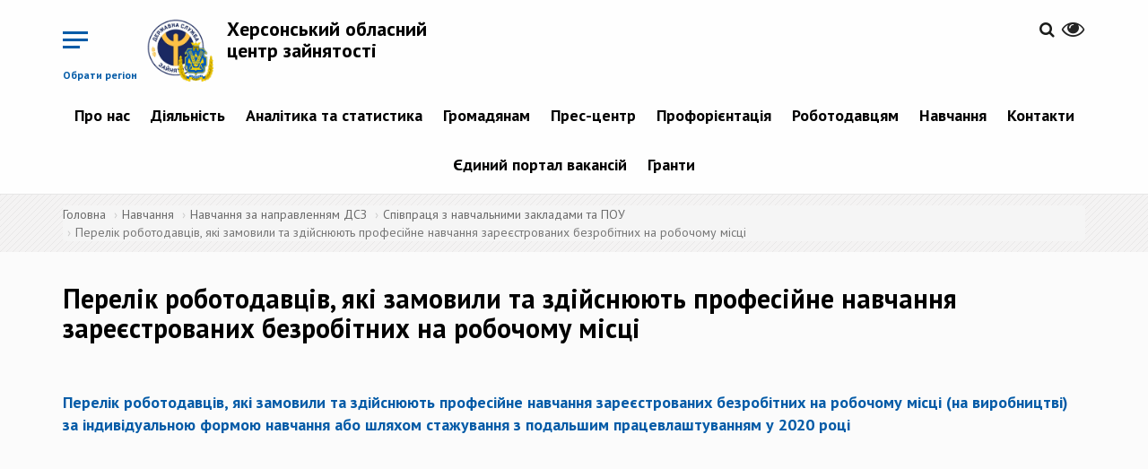

--- FILE ---
content_type: text/html; charset=utf-8
request_url: https://khe.dcz.gov.ua/publikaciya/perelik-robotodavciv-yaki-zamovyly-ta-zdiysnyuyut-profesiyne-navchannya-zareyestrovanyh
body_size: 9421
content:
<!DOCTYPE html>
<html lang="uk" dir="ltr">
<head>
  <!-- Global site tag (gtag.js) - Google Analytics -->
<script async src="https://www.googletagmanager.com/gtag/js?id=UA-113403388-1"></script>
<script>
  window.dataLayer = window.dataLayer || [];
  function gtag(){dataLayer.push(arguments);}
  gtag('js', new Date());

  gtag('config', 'UA-113403388-1');
  </script>
  <link rel="profile" href="http://www.w3.org/1999/xhtml/vocab" />
  <meta name="viewport" content="width=device-width, initial-scale=1.0">
  <meta http-equiv="Content-Type" content="text/html; charset=utf-8" />
<link rel="shortcut icon" href="https://khe.dcz.gov.ua/sites/khe/files/favicon.ico" type="image/vnd.microsoft.icon" />
<link rel="shortlink" href="/node/3947" />
<link rel="canonical" href="/publikaciya/perelik-robotodavciv-yaki-zamovyly-ta-zdiysnyuyut-profesiyne-navchannya-zareyestrovanyh" />
<meta name="Generator" content="Drupal 7 (http://drupal.org)" />
  <title>Перелік роботодавців, які замовили та здійснюють професійне навчання зареєстрованих безробітних на робочому місці  | Херсонський обласний центр зайнятості</title>
  <link href="https://fonts.googleapis.com/css?family=PT+Sans:400,400i,700,700i&amp;subset=cyrillic-ext" rel="stylesheet">
  <link rel="stylesheet" href="https://cdnjs.cloudflare.com/ajax/libs/select2/4.0.5/css/select2.min.css" />
  <style>
@import url("https://khe.dcz.gov.ua/modules/system/system.base.css?p3lexk");
</style>
<style>
@import url("https://khe.dcz.gov.ua/sites/all/modules/contrib/simplenews/simplenews.css?p3lexk");
@import url("https://khe.dcz.gov.ua/sites/all/modules/contrib/date/date_api/date.css?p3lexk");
@import url("https://khe.dcz.gov.ua/sites/all/modules/contrib/date/date_popup/themes/datepicker.1.7.css?p3lexk");
@import url("https://khe.dcz.gov.ua/modules/field/theme/field.css?p3lexk");
@import url("https://khe.dcz.gov.ua/sites/all/modules/contrib/geofield_gmap/geofield_gmap.css?p3lexk");
@import url("https://khe.dcz.gov.ua/sites/all/modules/contrib/itweak_upload/itweak_upload.css?p3lexk");
@import url("https://khe.dcz.gov.ua/modules/node/node.css?p3lexk");
@import url("https://khe.dcz.gov.ua/sites/all/modules/contrib/youtube/css/youtube.css?p3lexk");
@import url("https://khe.dcz.gov.ua/sites/all/modules/contrib/views/css/views.css?p3lexk");
@import url("https://khe.dcz.gov.ua/sites/all/modules/contrib/ckeditor/css/ckeditor.css?p3lexk");
</style>
<style>
@import url("https://khe.dcz.gov.ua/sites/all/modules/contrib/colorbox/styles/default/colorbox_style.css?p3lexk");
@import url("https://khe.dcz.gov.ua/sites/all/modules/contrib/ctools/css/ctools.css?p3lexk");
@import url("https://khe.dcz.gov.ua/modules/locale/locale.css?p3lexk");
</style>
<link type="text/css" rel="stylesheet" href="//cdn.jsdelivr.net/bootstrap/3.3.7/css/bootstrap.css" media="all" />
<style>
@import url("https://khe.dcz.gov.ua/sites/all/themes/bootstrap/css/3.3.7/overrides.min.css?p3lexk");
@import url("https://khe.dcz.gov.ua/sites/khe/files/prepro/sites_all_themes_divilon_bootstrap_css_bootstrap-custom-style.css?p3lexk");
@import url("https://khe.dcz.gov.ua/sites/khe/files/prepro/sites_all_themes_divilon_bootstrap_css_style.css?p3lexk");
@import url("https://khe.dcz.gov.ua/sites/all/themes/divilon_bootstrap/lib/jquery.auto-complete.css?p3lexk");
</style>
<style media="print">
@import url("https://khe.dcz.gov.ua/sites/khe/files/prepro/sites_all_themes_divilon_bootstrap_css_print.css?p3lexk");
</style>
  <!-- HTML5 element support for IE6-8 -->
  <!--[if lt IE 9]>
    <script src="https://cdn.jsdelivr.net/html5shiv/3.7.3/html5shiv-printshiv.min.js"></script>
  <![endif]-->
  <script src="https://use.fontawesome.com/58e5a091ad.js"></script>
  <script src="https://cdn.jsdelivr.net/npm/lodash@4.17.4/lodash.min.js"></script>
  <script src="//ajax.googleapis.com/ajax/libs/jquery/1.10.2/jquery.min.js"></script>
<script>window.jQuery || document.write("<script src='/sites/all/modules/contrib/jquery_update/replace/jquery/1.10/jquery.min.js'>\x3C/script>")</script>
<script src="https://khe.dcz.gov.ua/misc/jquery.once.js?v=1.2"></script>
<script src="https://khe.dcz.gov.ua/misc/drupal.js?p3lexk"></script>
<script src="//cdn.jsdelivr.net/bootstrap/3.3.7/js/bootstrap.js"></script>
<script src="https://khe.dcz.gov.ua/sites/all/modules/contrib/geofield_gmap/geofield_gmap.js?p3lexk"></script>
<script src="https://khe.dcz.gov.ua/sites/khe/files/languages/uk_il131MbXwUd3L3st_hX7Xt3Szl4DKsfmzIRkyCv75dU.js?p3lexk"></script>
<script src="https://khe.dcz.gov.ua/sites/all/libraries/colorbox/jquery.colorbox-min.js?p3lexk"></script>
<script src="https://khe.dcz.gov.ua/sites/all/modules/contrib/colorbox/js/colorbox.js?p3lexk"></script>
<script src="https://khe.dcz.gov.ua/sites/all/modules/contrib/colorbox/styles/default/colorbox_style.js?p3lexk"></script>
<script src="https://khe.dcz.gov.ua/sites/all/themes/divilon_bootstrap/js/divilon-bootstrap.behaviors.js?p3lexk"></script>
<script src="https://khe.dcz.gov.ua/sites/all/themes/divilon_bootstrap/lib/jquery.auto-complete.min.js?p3lexk"></script>
<script src="https://khe.dcz.gov.ua/sites/all/themes/divilon_bootstrap/lib/svg_todataurl.js?p3lexk"></script>
<script>jQuery.extend(Drupal.settings, {"basePath":"\/","pathPrefix":"","ajaxPageState":{"theme":"divilon_bootstrap","theme_token":"mQsqegFEkgjRuvZI5gJvAhwGCEhPlj0KDvJa5VturZE","js":{"sites\/all\/themes\/bootstrap\/js\/bootstrap.js":1,"\/\/ajax.googleapis.com\/ajax\/libs\/jquery\/1.10.2\/jquery.min.js":1,"0":1,"misc\/jquery.once.js":1,"misc\/drupal.js":1,"\/\/cdn.jsdelivr.net\/bootstrap\/3.3.7\/js\/bootstrap.js":1,"sites\/all\/modules\/contrib\/geofield_gmap\/geofield_gmap.js":1,"public:\/\/languages\/uk_il131MbXwUd3L3st_hX7Xt3Szl4DKsfmzIRkyCv75dU.js":1,"sites\/all\/libraries\/colorbox\/jquery.colorbox-min.js":1,"sites\/all\/modules\/contrib\/colorbox\/js\/colorbox.js":1,"sites\/all\/modules\/contrib\/colorbox\/styles\/default\/colorbox_style.js":1,"sites\/all\/themes\/divilon_bootstrap\/js\/divilon-bootstrap.behaviors.js":1,"sites\/all\/themes\/divilon_bootstrap\/lib\/jquery.auto-complete.min.js":1,"sites\/all\/themes\/divilon_bootstrap\/lib\/svg_todataurl.js":1},"css":{"modules\/system\/system.base.css":1,"sites\/all\/modules\/contrib\/simplenews\/simplenews.css":1,"sites\/all\/modules\/contrib\/date\/date_api\/date.css":1,"sites\/all\/modules\/contrib\/date\/date_popup\/themes\/datepicker.1.7.css":1,"modules\/field\/theme\/field.css":1,"sites\/all\/modules\/contrib\/geofield_gmap\/geofield_gmap.css":1,"sites\/all\/modules\/contrib\/itweak_upload\/itweak_upload.css":1,"modules\/node\/node.css":1,"sites\/all\/modules\/contrib\/youtube\/css\/youtube.css":1,"sites\/all\/modules\/contrib\/views\/css\/views.css":1,"sites\/all\/modules\/contrib\/ckeditor\/css\/ckeditor.css":1,"sites\/all\/modules\/contrib\/colorbox\/styles\/default\/colorbox_style.css":1,"sites\/all\/modules\/contrib\/ctools\/css\/ctools.css":1,"modules\/locale\/locale.css":1,"\/\/cdn.jsdelivr.net\/bootstrap\/3.3.7\/css\/bootstrap.css":1,"sites\/all\/themes\/bootstrap\/css\/3.3.7\/overrides.min.css":1,"sites\/all\/themes\/divilon_bootstrap\/css\/bootstrap-custom-style.scss":1,"sites\/all\/themes\/divilon_bootstrap\/css\/style.scss":1,"sites\/all\/themes\/divilon_bootstrap\/lib\/jquery.auto-complete.css":1,"sites\/all\/themes\/divilon_bootstrap\/css\/print.scss":1}},"colorbox":{"opacity":"0.85","current":"{current} \u0437 {total}","previous":"\u00ab \u041f\u043e\u043f\u0435\u0440\u0435\u0434\u043d\u044f","next":"\u041d\u0430\u0441\u0442\u0443\u043f\u043d\u0430 \u00bb","close":"\u0417\u0430\u043a\u0440\u0438\u0442\u0438","maxWidth":"98%","maxHeight":"98%","fixed":true,"mobiledetect":true,"mobiledevicewidth":"480px"},"api":"https:\/\/www.dcz.gov.ua\/PortalApi\/api\/Koatuu\/Portion","bootstrap":{"anchorsFix":"0","anchorsSmoothScrolling":"0","formHasError":1,"popoverEnabled":1,"popoverOptions":{"animation":1,"html":0,"placement":"auto top","selector":"","trigger":"click","triggerAutoclose":1,"title":"","content":"","delay":0,"container":"body"},"tooltipEnabled":1,"tooltipOptions":{"animation":1,"html":0,"placement":"auto top","selector":"","trigger":"hover focus","delay":0,"container":"body"}}});</script>
  <script src="https://cdnjs.cloudflare.com/ajax/libs/select2/4.0.5/js/select2.min.js"></script>
</head>
<body class="navbar-is-static-top html not-front not-logged-in no-sidebars page-node page-node- page-node-3947 node-type-publication i18n-uk">
  <div id="skip-link">
    <a href="#main-content" class="element-invisible element-focusable">Перейти до основного матеріалу</a>
  </div>
    <div class="menu-wrap mob-hide">
  <div class="center-block">
    <img src="/sites/all/themes/divilon_bootstrap/img/logo_wb.png" class="img-responsive center-block">
    <div class="title">Регіональні служби зайнятості</div>
  </div>
  <nav class="menu">
    <div class="icon-list">
              <a href="http://vin.dcz.gov.ua">Вінницька область</a>
              <a href="http://vol.dcz.gov.ua">Волинська область</a>
              <a href="http://dnp.dcz.gov.ua">Дніпропетровська область</a>
              <a href="http://don.dcz.gov.ua">Донецька область</a>
              <a href="http://zhy.dcz.gov.ua">Житомирська область</a>
              <a href="http://zak.dcz.gov.ua">Закарпатська область</a>
              <a href="http://zap.dcz.gov.ua">Запорізька область</a>
              <a href="http://ifr.dcz.gov.ua">Івано-Франківська область</a>
              <a href="http://kie.dcz.gov.ua">м. Київ</a>
              <a href="http://kir.dcz.gov.ua">Київська область</a>
              <a href="http://kid.dcz.gov.ua">Кіровоградська область</a>
              <a href="http://lug.dcz.gov.ua">Луганська область</a>
              <a href="http://lviv.dcz.gov.ua">Львівська область</a>
              <a href="http://mik.dcz.gov.ua">Миколаївська область</a>
              <a href="http://ode.dcz.gov.ua">Одеська область</a>
              <a href="http://pol.dcz.gov.ua">Полтавська область</a>
              <a href="http://rov.dcz.gov.ua">Рівненська область</a>
              <a href="http://sum.dcz.gov.ua">Сумська область</a>
              <a href="http://ter.dcz.gov.ua">Тернопільська область</a>
              <a href="http://kha.dcz.gov.ua">Харківська область</a>
              <a href="http://khe.dcz.gov.ua">Херсонська область</a>
              <a href="http://khm.dcz.gov.ua">Хмельницька область</a>
              <a href="http://chk.dcz.gov.ua">Черкаська область</a>
              <a href="http://chn.dcz.gov.ua">Чернівецька область</a>
              <a href="http://chg.dcz.gov.ua">Чернігівська область</a>
              <a href="http://dcz.gov.ua">Автономна республіка Крим</a>
          </div>
  </nav>
  <button class="close-button" id="close-button">Close Menu</button>
</div>

<div class="content-wrap">  
  <header id="navbar" role="banner" class="navbar navbar-static-top navbar-default">
    <div class="container">
      <div class="clearfix">
	

  
	  	  <!-- portal signed user panel -->
          <div id="portal-user" class="pull-right top-buttons" style="display: none;">
              <div class="scale">
                  <span>&nbsp;&nbsp;&nbsp;&nbsp;&nbsp;&nbsp;<a href="/cabinet" title="Персональний кабінет"><span id="portal-user-name" style="font-weight: bold;"></span></a></span>
                  <a href="" title="Вихід" class="portal-signout"><i class="fa fa-sign-out" style="font-size: 1.6em; color:#252525;"></i></a>
              </div>
          </div>
          <script type="text/javascript">
            jQuery(document).ready(function() {
              jQuery.ajax({
                url: 'https://www.dcz.gov.ua/PortalApi/api/user',
                xhrFields: {
                  withCredentials: true
                }
              }).done(function(data) {
                if (data.IsAuthenticated) {
                  jQuery('#portal-user-name').text(data.Name);
                  jQuery('#portal-user').show();
                } else {
                  jQuery('#portal-user').hide();
                }
              });
              jQuery('.portal-signout').click(function(e){
                e.preventDefault();
                jQuery.ajax({
                  method: 'POST',
                  url: 'https://www.dcz.gov.ua/PortalApi/api/logout',
                  xhrFields: {
                    withCredentials: true
                  }
                }).done(function(){
                  location.reload();
                });
              });
            });
          </script>
          <!-- /portal signed user panel -->
		  
        <div class="pull-right top-buttons">
          <div class="scale pull-right" id="zoom">
            <button><i class="fa fa-eye" aria-hidden="true"></i></button>
            <div class="zoom-panel">
              <div class="color">
                <button class="wb" data-color="wb">WB</button>
                <button class="bw" data-color="bw">BW</button>
                <br>
                <button class="restore" data-color="restore">Скинути</button>
              </div>
              <div class="zoom">
                <button class="minus" data-zoom="-"><span class="glyphicon glyphicon-minus-sign"></span></button>
                <button class="plus" data-zoom="+"><span class="glyphicon glyphicon-plus-sign"></span></button>
              </div>
            </div>
          </div>
          <div class="pull-right langs">
                      </div>
          <div class="pull-right search">
            <a href="/search"><i class="fa fa-search" aria-hidden="true"></i></a>          </div>
        </div>
        <div class="pull-left top-buttons">
          <button class="menu-button pull-right hidden-xs mob-hide" id="open-button">Обрати регіон</button>
          <button class="menu-button pull-right visible-xs mob-block" id="open-menu" data-toggle="collapse" data-target="#mob-menu">&nbsp;</button>
        </div>
                  <div class="pull-left site-info">
                          <a class="logo pull-left" href="/" title="Головна">
                <img src="https://khe.dcz.gov.ua/sites/khe/files/logo_khe.png" alt="Головна" class="img-responsive" />
              </a>
                                      <h2 class="sitename"><a href="/" title="Головна">Херсонський обласний центр зайнятості</a></h2>
                        <!--              <p class="slogan">виконавча дирекція Фонду загальнообов’язкового державного  соціального страхування України на випадок безробіття</p> -->
                      </div>
                          <div class="navbar-collapse collapse text-center mob-hide pull-right clear-right" id="navbar-collapse">
            <nav role="navigation">
                <div class="region region-navigation">
    <section id="block-system-main-menu" class="block block-system block-menu clearfix">

      
  <ul class="menu nav"><li class="first expanded dropdown"><a href="/" title="" class="dropdown-toggle">Про нас <span class="caret"></span></a><ul class="dropdown-menu"><li class="first leaf"><a href="http://www.dcz.gov.ua/storinka/pro-sluzhbu" title="">Про службу</a></li>
<li class="leaf"><a href="/storinka/komanda">Команда</a></li>
<li class="leaf"><a href="https://www.dcz.gov.ua/low" title="">Нормативно-правові акти</a></li>
<li class="last expanded dropdown-submenu"><a href="/" title="" class="dropdown-toggle">Правління Фонду <span class="caret"></span></a><ul class="dropdown-menu"><li class="first leaf"><a href="https://www.dcz.gov.ua/Fond/infofond" title="">Про правління Фонду</a></li>
<li class="leaf"><a href="https://www.dcz.gov.ua/Fond/personfond" title="">Склад правління Фонду</a></li>
<li class="last leaf"><a href="https://www.dcz.gov.ua/Fond/docfond" title="">Постанови правління Фонду</a></li>
</ul></li>
</ul></li>
<li class="expanded dropdown"><a href="/" title="" class="dropdown-toggle">Діяльність <span class="caret"></span></a><ul class="dropdown-menu"><li class="first expanded dropdown-submenu"><a href="/" title="" class="dropdown-toggle">Публічна інформація <span class="caret"></span></a><ul class="dropdown-menu"><li class="first leaf"><a href="https://zakon.rada.gov.ua/laws/show/2939-17#Text" title="">Законодавство про доступ до публічної інформації</a></li>
<li class="leaf"><a href="https://dnp.dcz.gov.ua/skladne-opytuvannya/servis" title="">Запит на отримання публічної інформації</a></li>
<li class="leaf"><a href="/storinka/zvity-pro-nadhodzhennya-zapytiv">Звіти про надходження запитів</a></li>
<li class="leaf"><a href="/storinka/publichna-informaciya-0">Публічна інформація</a></li>
<li class="last leaf"><a href="https://docs.google.com/document/d/1oQ12irfbGAWJQPwTLTrXxDyNSghoE1GET3ouUEbEjeU/edit?tab=t.0" title="">Порядок складання та подання запитів на публічну інформацію</a></li>
</ul></li>
<li class="leaf"><a href="/storinka/protydiya-korupciyi">Протидія корупції</a></li>
<li class="leaf"><a href="/storinka/publichni-zakupivli">Публічні закупівлі</a></li>
<li class="leaf"><a href="https://www.dcz.gov.ua/people" title="">Послуги</a></li>
<li class="leaf"><a href="http://www.dcz.gov.ua/storinka/mizhnarodne-spivrobitnyctvo-ta-yevrointegraciya" title="">Міжнародне співробітництво та євроінтеграція</a></li>
<li class="last expanded dropdown-submenu"><a href="/storinka/inshe" title="" class="dropdown-toggle">Інше <span class="caret"></span></a><ul class="dropdown-menu"><li class="first last leaf"><a href="/storinka/orenda">Оренда</a></li>
</ul></li>
</ul></li>
<li class="expanded dropdown"><a href="/analitics/view" title="" class="dropdown-toggle">Аналітика та статистика <span class="caret"></span></a><ul class="dropdown-menu"><li class="first leaf"><a href="/analitics/view" title="">Аналітична та статистична інформація</a></li>
<li class="last leaf"><a href="http://www.dcz.gov.ua/temperature" title="">Температурна мапа</a></li>
</ul></li>
<li class="expanded dropdown"><a href="/" title="" class="dropdown-toggle">Громадянам <span class="caret"></span></a><ul class="dropdown-menu"><li class="first leaf"><a href="https://www.dcz.gov.ua/" title="">Послуги</a></li>
<li class="leaf"><a href="https://www.dcz.gov.ua/people/gromadwork" title="">Тимчасова зайнятість</a></li>
<li class="leaf"><a href="https://dnp.dcz.gov.ua/cabinet" title="">Електронний кабінет шукача роботи</a></li>
<li class="leaf"><a href="https://www.dcz.gov.ua/other/veteran" title="">Ветеранам</a></li>
<li class="expanded dropdown-submenu"><a href="http://www.dcz.gov.ua/storinka/lyudyam-z-invalidnistyu" title="" class="dropdown-toggle">Людям з інвалідністю <span class="caret"></span></a><ul class="dropdown-menu"><li class="first last leaf"><a href="https://www.dcz.gov.ua/employer/choiceprofit/placeinvalid" title="">Адаптація робочого місця</a></li>
</ul></li>
<li class="leaf"><a href="https://www.dcz.gov.ua/other/vpo" title="">Внутрішньо переміщеним особам</a></li>
<li class="last leaf"><a href="https://www.dcz.gov.ua/faq" title="">Поширені запитання</a></li>
</ul></li>
<li class="expanded dropdown"><a href="/" title="" class="dropdown-toggle">Прес-центр <span class="caret"></span></a><ul class="dropdown-menu"><li class="first leaf"><a href="/announces" title="">Анонси подій</a></li>
<li class="leaf"><a href="/video/all" title="">Відеоматеріали</a></li>
<li class="leaf"><a href="/storinka/kontakty-dlya-zmi">Контакти для ЗМІ</a></li>
<li class="leaf"><a href="/news" title="">Новини</a></li>
<li class="leaf"><a href="/events" title="">Події</a></li>
<li class="last leaf"><a href="/storinka/publikaciyi">Публікації</a></li>
</ul></li>
<li class="expanded dropdown"><a href="http://www.dcz.gov.ua/storinka/profesiyna-oriyentaciya" title="" class="dropdown-toggle">Профорієнтація <span class="caret"></span></a><ul class="dropdown-menu"><li class="first leaf"><a href="http://www.dcz.gov.ua/storinka/poslugy-z-proforiyentaciyi" title="">Послуги з профорієнтації</a></li>
<li class="leaf"><a href="https://www.dcz.gov.ua/proforient/consultants?filter=UA65" title="">Наші консультанти</a></li>
<li class="last leaf"><a href="https://profi.dcz.gov.ua/" title="">Платформа з профорієнтації</a></li>
</ul></li>
<li class="expanded dropdown"><a href="/" title="" class="dropdown-toggle">Роботодавцям <span class="caret"></span></a><ul class="dropdown-menu"><li class="first expanded dropdown-submenu"><a href="/" title="" class="dropdown-toggle">Компенсація за ВПО <span class="caret"></span></a><ul class="dropdown-menu"><li class="first collapsed"><a href="https://www.dcz.gov.ua/employer/choiceprofit/vpowar" title="">Компенсація за працевлаштування ВПО під час дії воєнного стану</a></li>
<li class="last leaf"><a href="https://www.dcz.gov.ua/employer/choiceprofit/vpo" title="">Компенсація за працевлаштування ВПО</a></li>
</ul></li>
<li class="expanded dropdown-submenu"><a href="/" title="" class="dropdown-toggle">Компенсація за працевлаштування <span class="caret"></span></a><ul class="dropdown-menu"><li class="first leaf"><a href="https://www.dcz.gov.ua/employer/choiceprofit/newplace" title="">Компенсація суб’єктам малого підприємництва за працевлаштування зареєстрованих безробітних на нові робочі місця</a></li>
<li class="last leaf"><a href="https://www.dcz.gov.ua/storinka/kompensaciya-za-pracevlashtuvannya-zareyestrovanyh-bezrobitnyh" title="">зареєстрованих безробітних</a></li>
</ul></li>
<li class="leaf"><a href="https://www.dcz.gov.ua/employer/choiceprofit/placeinvalid" title="">Компенсація за облаштування робочих місць осіб з інвалідністю</a></li>
<li class="leaf"><a href="https://www.dcz.gov.ua/employer/chbk" title="">Допомога по частковому безробіттю</a></li>
<li class="leaf"><a href="https://www.dcz.gov.ua/employer/zvit" title="">Форми звітності</a></li>
<li class="leaf"><a href="https://www.dcz.gov.ua/userSearch/resume" title="">Знайти працівника</a></li>
<li class="expanded dropdown-submenu"><a href="/" title="" class="dropdown-toggle">Працевлаштування іноземців та осіб без громадянства в Україні <span class="caret"></span></a><ul class="dropdown-menu"><li class="first leaf"><a href="/storinka/dokumenty-i-kontakty">Документи і контакти</a></li>
<li class="leaf"><a href="/storinka/informaciya-do-vidoma">Інформація до відома</a></li>
<li class="leaf"><a href="/storinka/reyestr-rishen-hersonskogo-oblasnogo-centru-zaynyatosti">Рішення РегЦЗ щодо дозволів</a></li>
<li class="leaf"><a href="/storinka/reyestr-skasovanyh-dozvoliv">Реєстр скасованих дозволів</a></li>
<li class="leaf"><a href="/storinka/reyestr-rishen-pro-zupynennya-rozglyadu-zayav" title="">Реєстр рішень про зупинення розгляду заяв</a></li>
<li class="last leaf"><a href="/storinka/informaciyni-ta-tehnologichni-kartky-administratyvnyh-poslug" title="">Інформаційні та технологічні картки адміністративних послуг</a></li>
</ul></li>
<li class="last leaf"><a href="https://dnp.dcz.gov.ua/cabinet" title="">Електронний кабінет роботодавця</a></li>
</ul></li>
<li class="expanded dropdown"><a href="/" title="" class="dropdown-toggle">Навчання <span class="caret"></span></a><ul class="dropdown-menu"><li class="first expanded dropdown-submenu"><a href="https://www.dcz.gov.ua/profnavch/noformal" title="" class="dropdown-toggle">Центри професійно-технічної освіти <span class="caret"></span></a><ul class="dropdown-menu"><li class="first last leaf"><a href="https://www.dcz.gov.ua/regioncpto" title="">Мапа спеціалізацій (ліцензії ЦПТО ДСЗ за ВЕД)</a></li>
</ul></li>
<li class="leaf"><a href="https://www.dcz.gov.ua/profnavch/ubdptu" title="">Навчання УБД та осіб з інвалідністю внаслідок війни</a></li>
<li class="collapsed"><a href="https://www.dcz.gov.ua/profnavch/voucher" title="">Ваучери</a></li>
<li class="expanded dropdown-submenu"><a href="http://www.dcz.gov.ua/storinka/navchannya-za-napravlennyam-dsz" title="" class="dropdown-toggle">Навчання за направленням ДСЗ <span class="caret"></span></a><ul class="dropdown-menu"><li class="first last leaf"><a href="/storinka/spivpracya-z-navchalnymy-zakladamy-ta-pou">Співпраця з навчальними закладами та ПОУ</a></li>
</ul></li>
<li class="leaf"><a href="https://eosvita.dcz.gov.ua/" title="">Платформа онлайн-навчання</a></li>
<li class="leaf"><a href="https://www.dcz.gov.ua/profnavch/navchwomen" title="">Навчання жінок на умовно &quot;чоловічі&quot; професії</a></li>
<li class="last leaf"><a href="https://www.dcz.gov.ua/profnavch/navchbezrab" title="">Навчання зареєстрованих безробітних</a></li>
</ul></li>
<li class="expanded dropdown"><a href="/" title="" class="dropdown-toggle">Контакти <span class="caret"></span></a><ul class="dropdown-menu"><li class="first leaf"><a href="/storinka/kontaktni-telefony">Контактні телефони</a></li>
<li class="leaf"><a href="https://www.dcz.gov.ua/regioncz/contact?filter=UA-05" title="">Контактні телефони обласних центрів зайнятості</a></li>
<li class="last leaf"><a href="http://www.google.com/maps/d/u/0/viewer?mid=14qd4APq5iu-pCebH-hbmpyclTLQpz9Ve&amp;ll=48.879267197322335%2C31.20682397034939&amp;z=6" title="">Мапа розміщення регіональних служб зайнятості</a></li>
</ul></li>
<li class="leaf"><a href="https://www.dcz.gov.ua/job" title="">Єдиний портал вакансій</a></li>
<li class="last expanded dropdown"><a href="/" title="" class="dropdown-toggle">Гранти <span class="caret"></span></a><ul class="dropdown-menu"><li class="first leaf"><a href="https://www.dcz.gov.ua/people/ubd" title="">Грант для ветеранів та членів їх сімей</a></li>
<li class="leaf"><a href="https://www.dcz.gov.ua/people/micro" title="">Грант на власну справу</a></li>
<li class="last leaf"><a href="https://www.dcz.gov.ua/employer/pererobka" title="">Грант на переробку</a></li>
</ul></li>
</ul>
</section>
  </div>
            </nav>
          </div>
                          <div class="clearfix collapse" id="mob-menu">
            <nav role="navigation">
              <ul class="menu nav navbar-nav"><li class="first expanded dropdown"><a href="/" title="" class="dropdown-toggle">Про нас <span class="caret"></span></a><ul class="dropdown-menu"><li class="first leaf"><a href="http://www.dcz.gov.ua/storinka/pro-sluzhbu" title="">Про службу</a></li>
<li class="leaf"><a href="/storinka/komanda">Команда</a></li>
<li class="leaf"><a href="https://www.dcz.gov.ua/low" title="">Нормативно-правові акти</a></li>
<li class="last expanded dropdown-submenu"><a href="/" title="" class="dropdown-toggle">Правління Фонду <span class="caret"></span></a><ul class="dropdown-menu"><li class="first leaf"><a href="https://www.dcz.gov.ua/Fond/infofond" title="">Про правління Фонду</a></li>
<li class="leaf"><a href="https://www.dcz.gov.ua/Fond/personfond" title="">Склад правління Фонду</a></li>
<li class="last leaf"><a href="https://www.dcz.gov.ua/Fond/docfond" title="">Постанови правління Фонду</a></li>
</ul></li>
</ul></li>
<li class="expanded dropdown"><a href="/" title="" class="dropdown-toggle">Діяльність <span class="caret"></span></a><ul class="dropdown-menu"><li class="first expanded dropdown-submenu"><a href="/" title="" class="dropdown-toggle">Публічна інформація <span class="caret"></span></a><ul class="dropdown-menu"><li class="first leaf"><a href="https://zakon.rada.gov.ua/laws/show/2939-17#Text" title="">Законодавство про доступ до публічної інформації</a></li>
<li class="leaf"><a href="https://dnp.dcz.gov.ua/skladne-opytuvannya/servis" title="">Запит на отримання публічної інформації</a></li>
<li class="leaf"><a href="/storinka/zvity-pro-nadhodzhennya-zapytiv">Звіти про надходження запитів</a></li>
<li class="leaf"><a href="/storinka/publichna-informaciya-0">Публічна інформація</a></li>
<li class="last leaf"><a href="https://docs.google.com/document/d/1oQ12irfbGAWJQPwTLTrXxDyNSghoE1GET3ouUEbEjeU/edit?tab=t.0" title="">Порядок складання та подання запитів на публічну інформацію</a></li>
</ul></li>
<li class="leaf"><a href="/storinka/protydiya-korupciyi">Протидія корупції</a></li>
<li class="leaf"><a href="/storinka/publichni-zakupivli">Публічні закупівлі</a></li>
<li class="leaf"><a href="https://www.dcz.gov.ua/people" title="">Послуги</a></li>
<li class="leaf"><a href="http://www.dcz.gov.ua/storinka/mizhnarodne-spivrobitnyctvo-ta-yevrointegraciya" title="">Міжнародне співробітництво та євроінтеграція</a></li>
<li class="last expanded dropdown-submenu"><a href="/storinka/inshe" title="" class="dropdown-toggle">Інше <span class="caret"></span></a><ul class="dropdown-menu"><li class="first last leaf"><a href="/storinka/orenda">Оренда</a></li>
</ul></li>
</ul></li>
<li class="expanded dropdown"><a href="/analitics/view" title="" class="dropdown-toggle">Аналітика та статистика <span class="caret"></span></a><ul class="dropdown-menu"><li class="first leaf"><a href="/analitics/view" title="">Аналітична та статистична інформація</a></li>
<li class="last leaf"><a href="http://www.dcz.gov.ua/temperature" title="">Температурна мапа</a></li>
</ul></li>
<li class="expanded dropdown"><a href="/" title="" class="dropdown-toggle">Громадянам <span class="caret"></span></a><ul class="dropdown-menu"><li class="first leaf"><a href="https://www.dcz.gov.ua/" title="">Послуги</a></li>
<li class="leaf"><a href="https://www.dcz.gov.ua/people/gromadwork" title="">Тимчасова зайнятість</a></li>
<li class="leaf"><a href="https://dnp.dcz.gov.ua/cabinet" title="">Електронний кабінет шукача роботи</a></li>
<li class="leaf"><a href="https://www.dcz.gov.ua/other/veteran" title="">Ветеранам</a></li>
<li class="expanded dropdown-submenu"><a href="http://www.dcz.gov.ua/storinka/lyudyam-z-invalidnistyu" title="" class="dropdown-toggle">Людям з інвалідністю <span class="caret"></span></a><ul class="dropdown-menu"><li class="first last leaf"><a href="https://www.dcz.gov.ua/employer/choiceprofit/placeinvalid" title="">Адаптація робочого місця</a></li>
</ul></li>
<li class="leaf"><a href="https://www.dcz.gov.ua/other/vpo" title="">Внутрішньо переміщеним особам</a></li>
<li class="last leaf"><a href="https://www.dcz.gov.ua/faq" title="">Поширені запитання</a></li>
</ul></li>
<li class="expanded dropdown"><a href="/" title="" class="dropdown-toggle">Прес-центр <span class="caret"></span></a><ul class="dropdown-menu"><li class="first leaf"><a href="/announces" title="">Анонси подій</a></li>
<li class="leaf"><a href="/video/all" title="">Відеоматеріали</a></li>
<li class="leaf"><a href="/storinka/kontakty-dlya-zmi">Контакти для ЗМІ</a></li>
<li class="leaf"><a href="/news" title="">Новини</a></li>
<li class="leaf"><a href="/events" title="">Події</a></li>
<li class="last leaf"><a href="/storinka/publikaciyi">Публікації</a></li>
</ul></li>
<li class="expanded dropdown"><a href="http://www.dcz.gov.ua/storinka/profesiyna-oriyentaciya" title="" class="dropdown-toggle">Профорієнтація <span class="caret"></span></a><ul class="dropdown-menu"><li class="first leaf"><a href="http://www.dcz.gov.ua/storinka/poslugy-z-proforiyentaciyi" title="">Послуги з профорієнтації</a></li>
<li class="leaf"><a href="https://www.dcz.gov.ua/proforient/consultants?filter=UA65" title="">Наші консультанти</a></li>
<li class="last leaf"><a href="https://profi.dcz.gov.ua/" title="">Платформа з профорієнтації</a></li>
</ul></li>
<li class="expanded dropdown"><a href="/" title="" class="dropdown-toggle">Роботодавцям <span class="caret"></span></a><ul class="dropdown-menu"><li class="first expanded dropdown-submenu"><a href="/" title="" class="dropdown-toggle">Компенсація за ВПО <span class="caret"></span></a><ul class="dropdown-menu"><li class="first expanded dropdown-submenu"><a href="https://www.dcz.gov.ua/employer/choiceprofit/vpowar" title="" class="dropdown-toggle">Компенсація за працевлаштування ВПО під час дії воєнного стану <span class="caret"></span></a><ul class="dropdown-menu"><li class="first last leaf"><a href="https://www.dcz.gov.ua/employer/choiceprofit/esv" title="">зареєстрованих безробітних</a></li>
</ul></li>
<li class="last leaf"><a href="https://www.dcz.gov.ua/employer/choiceprofit/vpo" title="">Компенсація за працевлаштування ВПО</a></li>
</ul></li>
<li class="expanded dropdown-submenu"><a href="/" title="" class="dropdown-toggle">Компенсація за працевлаштування <span class="caret"></span></a><ul class="dropdown-menu"><li class="first leaf"><a href="https://www.dcz.gov.ua/employer/choiceprofit/newplace" title="">Компенсація суб’єктам малого підприємництва за працевлаштування зареєстрованих безробітних на нові робочі місця</a></li>
<li class="last leaf"><a href="https://www.dcz.gov.ua/storinka/kompensaciya-za-pracevlashtuvannya-zareyestrovanyh-bezrobitnyh" title="">зареєстрованих безробітних</a></li>
</ul></li>
<li class="leaf"><a href="https://www.dcz.gov.ua/employer/choiceprofit/placeinvalid" title="">Компенсація за облаштування робочих місць осіб з інвалідністю</a></li>
<li class="leaf"><a href="https://www.dcz.gov.ua/employer/chbk" title="">Допомога по частковому безробіттю</a></li>
<li class="leaf"><a href="https://www.dcz.gov.ua/employer/zvit" title="">Форми звітності</a></li>
<li class="leaf"><a href="https://www.dcz.gov.ua/userSearch/resume" title="">Знайти працівника</a></li>
<li class="expanded dropdown-submenu"><a href="/" title="" class="dropdown-toggle">Працевлаштування іноземців та осіб без громадянства в Україні <span class="caret"></span></a><ul class="dropdown-menu"><li class="first leaf"><a href="/storinka/dokumenty-i-kontakty">Документи і контакти</a></li>
<li class="leaf"><a href="/storinka/informaciya-do-vidoma">Інформація до відома</a></li>
<li class="leaf"><a href="/storinka/reyestr-rishen-hersonskogo-oblasnogo-centru-zaynyatosti">Рішення РегЦЗ щодо дозволів</a></li>
<li class="leaf"><a href="/storinka/reyestr-skasovanyh-dozvoliv">Реєстр скасованих дозволів</a></li>
<li class="leaf"><a href="/storinka/reyestr-rishen-pro-zupynennya-rozglyadu-zayav" title="">Реєстр рішень про зупинення розгляду заяв</a></li>
<li class="last leaf"><a href="/storinka/informaciyni-ta-tehnologichni-kartky-administratyvnyh-poslug" title="">Інформаційні та технологічні картки адміністративних послуг</a></li>
</ul></li>
<li class="last leaf"><a href="https://dnp.dcz.gov.ua/cabinet" title="">Електронний кабінет роботодавця</a></li>
</ul></li>
<li class="expanded dropdown"><a href="/" title="" class="dropdown-toggle">Навчання <span class="caret"></span></a><ul class="dropdown-menu"><li class="first expanded dropdown-submenu"><a href="https://www.dcz.gov.ua/profnavch/noformal" title="" class="dropdown-toggle">Центри професійно-технічної освіти <span class="caret"></span></a><ul class="dropdown-menu"><li class="first last leaf"><a href="https://www.dcz.gov.ua/regioncpto" title="">Мапа спеціалізацій (ліцензії ЦПТО ДСЗ за ВЕД)</a></li>
</ul></li>
<li class="leaf"><a href="https://www.dcz.gov.ua/profnavch/ubdptu" title="">Навчання УБД та осіб з інвалідністю внаслідок війни</a></li>
<li class="expanded dropdown-submenu"><a href="https://www.dcz.gov.ua/profnavch/voucher" title="" class="dropdown-toggle">Ваучери <span class="caret"></span></a><ul class="dropdown-menu"><li class="first leaf"><a href="https://www.dcz.gov.ua/profnavch/navchbezrab" title="">Навчання зареєстрованих безробітних</a></li>
<li class="last leaf"><a href="https://www.dcz.gov.ua/profnavch/navchwomen" title="">Навчання жінок на умовно &quot;чоловічі&quot; професії</a></li>
</ul></li>
<li class="expanded dropdown-submenu"><a href="http://www.dcz.gov.ua/storinka/navchannya-za-napravlennyam-dsz" title="" class="dropdown-toggle">Навчання за направленням ДСЗ <span class="caret"></span></a><ul class="dropdown-menu"><li class="first last leaf"><a href="/storinka/spivpracya-z-navchalnymy-zakladamy-ta-pou">Співпраця з навчальними закладами та ПОУ</a></li>
</ul></li>
<li class="leaf"><a href="https://eosvita.dcz.gov.ua/" title="">Платформа онлайн-навчання</a></li>
<li class="leaf"><a href="https://www.dcz.gov.ua/profnavch/navchwomen" title="">Навчання жінок на умовно &quot;чоловічі&quot; професії</a></li>
<li class="last leaf"><a href="https://www.dcz.gov.ua/profnavch/navchbezrab" title="">Навчання зареєстрованих безробітних</a></li>
</ul></li>
<li class="expanded dropdown"><a href="/" title="" class="dropdown-toggle">Контакти <span class="caret"></span></a><ul class="dropdown-menu"><li class="first leaf"><a href="/storinka/kontaktni-telefony">Контактні телефони</a></li>
<li class="leaf"><a href="https://www.dcz.gov.ua/regioncz/contact?filter=UA-05" title="">Контактні телефони обласних центрів зайнятості</a></li>
<li class="last leaf"><a href="http://www.google.com/maps/d/u/0/viewer?mid=14qd4APq5iu-pCebH-hbmpyclTLQpz9Ve&amp;ll=48.879267197322335%2C31.20682397034939&amp;z=6" title="">Мапа розміщення регіональних служб зайнятості</a></li>
</ul></li>
<li class="leaf"><a href="https://www.dcz.gov.ua/job" title="">Єдиний портал вакансій</a></li>
<li class="last expanded dropdown"><a href="/" title="" class="dropdown-toggle">Гранти <span class="caret"></span></a><ul class="dropdown-menu"><li class="first leaf"><a href="https://www.dcz.gov.ua/people/ubd" title="">Грант для ветеранів та членів їх сімей</a></li>
<li class="leaf"><a href="https://www.dcz.gov.ua/people/micro" title="">Грант на власну справу</a></li>
<li class="last leaf"><a href="https://www.dcz.gov.ua/employer/pererobka" title="">Грант на переробку</a></li>
</ul></li>
</ul>              <ul class="menu nav navbar-nav">
                <li>
                  <a href="#" data-target="#" class="dropdown-toggle" data-toggle="dropdown" aria-expanded="false">
                    Обрати регіон                    <span class="caret"></span>
                  </a>
                  <ul class="dropdown-menu">
                                          <li><a href="http://vin.dcz.gov.ua">Вінницька область</a></li>
                                          <li><a href="http://vol.dcz.gov.ua">Волинська область</a></li>
                                          <li><a href="http://dnp.dcz.gov.ua">Дніпропетровська область</a></li>
                                          <li><a href="http://don.dcz.gov.ua">Донецька область</a></li>
                                          <li><a href="http://zhy.dcz.gov.ua">Житомирська область</a></li>
                                          <li><a href="http://zak.dcz.gov.ua">Закарпатська область</a></li>
                                          <li><a href="http://zap.dcz.gov.ua">Запорізька область</a></li>
                                          <li><a href="http://ifr.dcz.gov.ua">Івано-Франківська область</a></li>
                                          <li><a href="http://kie.dcz.gov.ua">м. Київ</a></li>
                                          <li><a href="http://kir.dcz.gov.ua">Київська область</a></li>
                                          <li><a href="http://kid.dcz.gov.ua">Кіровоградська область</a></li>
                                          <li><a href="http://lug.dcz.gov.ua">Луганська область</a></li>
                                          <li><a href="http://lviv.dcz.gov.ua">Львівська область</a></li>
                                          <li><a href="http://mik.dcz.gov.ua">Миколаївська область</a></li>
                                          <li><a href="http://ode.dcz.gov.ua">Одеська область</a></li>
                                          <li><a href="http://pol.dcz.gov.ua">Полтавська область</a></li>
                                          <li><a href="http://rov.dcz.gov.ua">Рівненська область</a></li>
                                          <li><a href="http://sum.dcz.gov.ua">Сумська область</a></li>
                                          <li><a href="http://ter.dcz.gov.ua">Тернопільська область</a></li>
                                          <li><a href="http://kha.dcz.gov.ua">Харківська область</a></li>
                                          <li><a href="http://khe.dcz.gov.ua">Херсонська область</a></li>
                                          <li><a href="http://khm.dcz.gov.ua">Хмельницька область</a></li>
                                          <li><a href="http://chk.dcz.gov.ua">Черкаська область</a></li>
                                          <li><a href="http://chn.dcz.gov.ua">Чернівецька область</a></li>
                                          <li><a href="http://chg.dcz.gov.ua">Чернігівська область</a></li>
                                          <li><a href="http://dcz.gov.ua">Автономна республіка Крим</a></li>
                                      </ul>
                </li>
              </ul>
            </nav>
          </div>
              </div>
    </div>

  </header>

  <div id="topbar">
    <div class="container">
      <div class="row">
                  <div class="col-sm-12">
            <ol class="breadcrumb"><li><a href="/">Головна</a></li>
<li><a href="/">Навчання</a></li>
<li><a href="http://www.dcz.gov.ua/storinka/navchannya-za-napravlennyam-dsz">Навчання за направленням ДСЗ</a></li>
<li><a href="/storinka/spivpracya-z-navchalnymy-zakladamy-ta-pou">Співпраця з навчальними закладами та ПОУ</a></li>
<li class="active">Перелік роботодавців, які замовили та здійснюють професійне навчання зареєстрованих безробітних на робочому місці </li>
</ol>          </div>
              </div>
      
      
    </div>    
  </div>

  <div class="main-container container">

    <header role="banner" id="page-header">
                          <h1 class="page-header">Перелік роботодавців, які замовили та здійснюють професійне навчання зареєстрованих безробітних на робочому місці </h1>
                      </header> <!-- /#page-header -->

    <div class="row">

      
      <section class="col-sm-12">
                <a id="main-content"></a>
        
                                                    <div class="region region-content">
    <section id="block-system-main" class="block block-system clearfix">

      
  <article id="node-3947" class="node node-publication clearfix">
    <div class="field field-name-body field-type-text-with-summary field-label-hidden"><div class="field-items"><div class="field-item even"><p><a href="/sites/khe/files/perelik_robotodavciv_28.12.2020_2.xls"><strong>Перелік роботодавців, які замовили та здійснюють професійне навчання зареєстрованих безробітних на робочому місці (на виробництві) за індивідуальною формою навчання або шляхом стажування з подальшим працевлаштуванням у 2020 році</strong></a></p>
</div></div></div>    </article>

</section>
  </div>
              </section>

      
    </div>
  </div>

  
  <footer class="footer">
    <div class="container">

      <div class="flex footer-cols mob-block">
        <div class="flex flex-row flex-1 mob-block">
          <div class="flex-item flex-1 mob-block">
            <div class="table">
              <div class="table-cell vat">
                                  <a class="logo" href="/" title="Головна">
                    <img class="img-responsive" src="https://khe.dcz.gov.ua/sites/khe/files/logo_khe.png" />
                  </a>
                              </div>
              <div class="table-cell vat">
                <div class="sitename">Херсонський обласний центр зайнятості</div>
                                <div class="address">
                  73027, м. Херсон, вул. Стрітенська, буд.7-А<br>e-mail: khe.doc.exchange@gmail.com<br>тел.: (0552) 36-27-01,<br> 0800 219 730                                  </div>
                	                <div class="on-map">
	                	<a href="https://goo.gl/maps/oJqmo9JeFp72" target="_blank">(переглянути на карті)</a>
	                </div>
            	                <div class="social">
                  <a href="https://www.facebook.com/khe.dcz.gov.ua/" target="_blank">Facebook</a> &nbsp; / &nbsp; <a href="https://www.youtube.com/channel/UCvFs-4D50eOIDc3wRU0XaIQ " target="_blank">YouTube</a>                </div>
              </div>
            </div>
          </div>
          <div class="flex-item flex-1 foot-menu mob-block">
                          <nav role="navigation">
                <ul class="menu nav navbar-nav secondary"><li class="first leaf"><a href="http://www.dcz.gov.ua/help" title="">Поширені запитання громадян</a></li>
<li class="leaf"><a href="http://www.dcz.gov.ua/storinka/poslugy-0" title="">Корисна інформація для населення</a></li>
<li class="leaf"><a href="http://www.dcz.gov.ua/storinka/istoriyi-uspihu" title="">Історії успіху</a></li>
<li class="last leaf"><a href="http://www.dcz.gov.ua/storinka/poslugy" title="">Роз&#039;яснення щодо надання послуг роботодавцям</a></li>
</ul>              </nav>
                      </div>
          <div class="flex-item flex-1 links-block mob-block">
            <div class="block-title">Державні інформаційні ресурси</div><div class="block-content"><div class="view view-links view-id-links view-display-id-block view-dom-id-bb4a29c3e5b866f7c6d2def9a73e2cd9">
        
  
  
      <div class="view-content">
        <div class="views-row views-row-1 views-row-odd views-row-first">
      
  <div class="views-field views-field-title">        <span class="field-content"><a href="http://www.president.gov.ua" target="_blank">Президент України</a></span>  </div>  </div>
  <div class="views-row views-row-2 views-row-even">
      
  <div class="views-field views-field-title">        <span class="field-content"><a href="https://nazk.gov.ua/uk/" target="_blank">Національне агентство з питань запобігання корупції </a></span>  </div>  </div>
  <div class="views-row views-row-3 views-row-odd">
      
  <div class="views-field views-field-title">        <span class="field-content"><a href="http://nads.gov.ua" target="_blank">Національне агентство України з питань  державної служби</a></span>  </div>  </div>
  <div class="views-row views-row-4 views-row-even views-row-last">
      
  <div class="views-field views-field-title">        <span class="field-content"><a href="http://rada.gov.ua" target="_blank">Верховна Рада України</a></span>  </div>  </div>
    </div>
  
  
  
  
  
  
</div></div>            <div class="more"><a href="/links">...</a></div>
          </div>
        </div>
      </div>
      <div class="copyrights cy">
        Copyright 2026 &copy; Херсонський обласний центр зайнятості      </div>   
    </div>
  </footer>
</div>  <script src="https://khe.dcz.gov.ua/sites/all/themes/bootstrap/js/bootstrap.js?p3lexk"></script>
</body>
</html>
